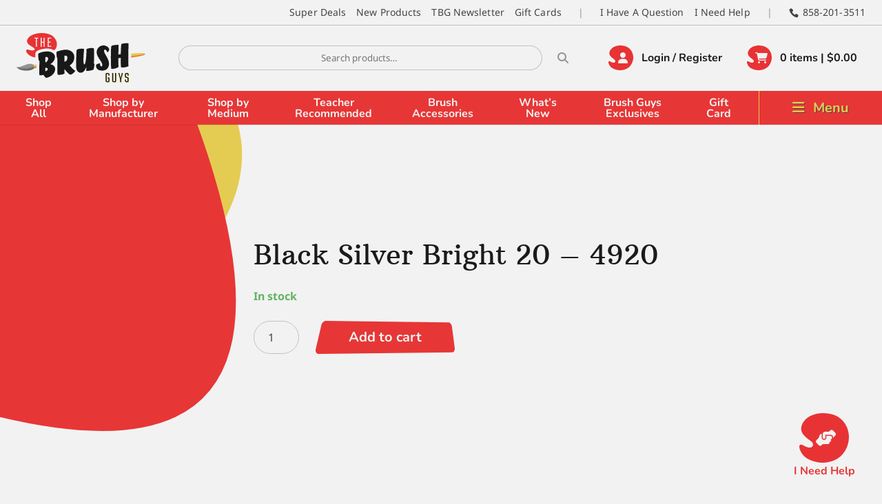

--- FILE ---
content_type: text/html; charset=utf-8
request_url: https://www.google.com/recaptcha/api2/anchor?ar=1&k=6LekbBUdAAAAAOqUaqTcvNcb6WP0OJekj2AenRUf&co=aHR0cHM6Ly93d3cudGhlYnJ1c2hndXlzLmNvbTo0NDM.&hl=en&v=TkacYOdEJbdB_JjX802TMer9&size=invisible&anchor-ms=20000&execute-ms=15000&cb=so5pjw8d6ub1
body_size: 45557
content:
<!DOCTYPE HTML><html dir="ltr" lang="en"><head><meta http-equiv="Content-Type" content="text/html; charset=UTF-8">
<meta http-equiv="X-UA-Compatible" content="IE=edge">
<title>reCAPTCHA</title>
<style type="text/css">
/* cyrillic-ext */
@font-face {
  font-family: 'Roboto';
  font-style: normal;
  font-weight: 400;
  src: url(//fonts.gstatic.com/s/roboto/v18/KFOmCnqEu92Fr1Mu72xKKTU1Kvnz.woff2) format('woff2');
  unicode-range: U+0460-052F, U+1C80-1C8A, U+20B4, U+2DE0-2DFF, U+A640-A69F, U+FE2E-FE2F;
}
/* cyrillic */
@font-face {
  font-family: 'Roboto';
  font-style: normal;
  font-weight: 400;
  src: url(//fonts.gstatic.com/s/roboto/v18/KFOmCnqEu92Fr1Mu5mxKKTU1Kvnz.woff2) format('woff2');
  unicode-range: U+0301, U+0400-045F, U+0490-0491, U+04B0-04B1, U+2116;
}
/* greek-ext */
@font-face {
  font-family: 'Roboto';
  font-style: normal;
  font-weight: 400;
  src: url(//fonts.gstatic.com/s/roboto/v18/KFOmCnqEu92Fr1Mu7mxKKTU1Kvnz.woff2) format('woff2');
  unicode-range: U+1F00-1FFF;
}
/* greek */
@font-face {
  font-family: 'Roboto';
  font-style: normal;
  font-weight: 400;
  src: url(//fonts.gstatic.com/s/roboto/v18/KFOmCnqEu92Fr1Mu4WxKKTU1Kvnz.woff2) format('woff2');
  unicode-range: U+0370-0377, U+037A-037F, U+0384-038A, U+038C, U+038E-03A1, U+03A3-03FF;
}
/* vietnamese */
@font-face {
  font-family: 'Roboto';
  font-style: normal;
  font-weight: 400;
  src: url(//fonts.gstatic.com/s/roboto/v18/KFOmCnqEu92Fr1Mu7WxKKTU1Kvnz.woff2) format('woff2');
  unicode-range: U+0102-0103, U+0110-0111, U+0128-0129, U+0168-0169, U+01A0-01A1, U+01AF-01B0, U+0300-0301, U+0303-0304, U+0308-0309, U+0323, U+0329, U+1EA0-1EF9, U+20AB;
}
/* latin-ext */
@font-face {
  font-family: 'Roboto';
  font-style: normal;
  font-weight: 400;
  src: url(//fonts.gstatic.com/s/roboto/v18/KFOmCnqEu92Fr1Mu7GxKKTU1Kvnz.woff2) format('woff2');
  unicode-range: U+0100-02BA, U+02BD-02C5, U+02C7-02CC, U+02CE-02D7, U+02DD-02FF, U+0304, U+0308, U+0329, U+1D00-1DBF, U+1E00-1E9F, U+1EF2-1EFF, U+2020, U+20A0-20AB, U+20AD-20C0, U+2113, U+2C60-2C7F, U+A720-A7FF;
}
/* latin */
@font-face {
  font-family: 'Roboto';
  font-style: normal;
  font-weight: 400;
  src: url(//fonts.gstatic.com/s/roboto/v18/KFOmCnqEu92Fr1Mu4mxKKTU1Kg.woff2) format('woff2');
  unicode-range: U+0000-00FF, U+0131, U+0152-0153, U+02BB-02BC, U+02C6, U+02DA, U+02DC, U+0304, U+0308, U+0329, U+2000-206F, U+20AC, U+2122, U+2191, U+2193, U+2212, U+2215, U+FEFF, U+FFFD;
}
/* cyrillic-ext */
@font-face {
  font-family: 'Roboto';
  font-style: normal;
  font-weight: 500;
  src: url(//fonts.gstatic.com/s/roboto/v18/KFOlCnqEu92Fr1MmEU9fCRc4AMP6lbBP.woff2) format('woff2');
  unicode-range: U+0460-052F, U+1C80-1C8A, U+20B4, U+2DE0-2DFF, U+A640-A69F, U+FE2E-FE2F;
}
/* cyrillic */
@font-face {
  font-family: 'Roboto';
  font-style: normal;
  font-weight: 500;
  src: url(//fonts.gstatic.com/s/roboto/v18/KFOlCnqEu92Fr1MmEU9fABc4AMP6lbBP.woff2) format('woff2');
  unicode-range: U+0301, U+0400-045F, U+0490-0491, U+04B0-04B1, U+2116;
}
/* greek-ext */
@font-face {
  font-family: 'Roboto';
  font-style: normal;
  font-weight: 500;
  src: url(//fonts.gstatic.com/s/roboto/v18/KFOlCnqEu92Fr1MmEU9fCBc4AMP6lbBP.woff2) format('woff2');
  unicode-range: U+1F00-1FFF;
}
/* greek */
@font-face {
  font-family: 'Roboto';
  font-style: normal;
  font-weight: 500;
  src: url(//fonts.gstatic.com/s/roboto/v18/KFOlCnqEu92Fr1MmEU9fBxc4AMP6lbBP.woff2) format('woff2');
  unicode-range: U+0370-0377, U+037A-037F, U+0384-038A, U+038C, U+038E-03A1, U+03A3-03FF;
}
/* vietnamese */
@font-face {
  font-family: 'Roboto';
  font-style: normal;
  font-weight: 500;
  src: url(//fonts.gstatic.com/s/roboto/v18/KFOlCnqEu92Fr1MmEU9fCxc4AMP6lbBP.woff2) format('woff2');
  unicode-range: U+0102-0103, U+0110-0111, U+0128-0129, U+0168-0169, U+01A0-01A1, U+01AF-01B0, U+0300-0301, U+0303-0304, U+0308-0309, U+0323, U+0329, U+1EA0-1EF9, U+20AB;
}
/* latin-ext */
@font-face {
  font-family: 'Roboto';
  font-style: normal;
  font-weight: 500;
  src: url(//fonts.gstatic.com/s/roboto/v18/KFOlCnqEu92Fr1MmEU9fChc4AMP6lbBP.woff2) format('woff2');
  unicode-range: U+0100-02BA, U+02BD-02C5, U+02C7-02CC, U+02CE-02D7, U+02DD-02FF, U+0304, U+0308, U+0329, U+1D00-1DBF, U+1E00-1E9F, U+1EF2-1EFF, U+2020, U+20A0-20AB, U+20AD-20C0, U+2113, U+2C60-2C7F, U+A720-A7FF;
}
/* latin */
@font-face {
  font-family: 'Roboto';
  font-style: normal;
  font-weight: 500;
  src: url(//fonts.gstatic.com/s/roboto/v18/KFOlCnqEu92Fr1MmEU9fBBc4AMP6lQ.woff2) format('woff2');
  unicode-range: U+0000-00FF, U+0131, U+0152-0153, U+02BB-02BC, U+02C6, U+02DA, U+02DC, U+0304, U+0308, U+0329, U+2000-206F, U+20AC, U+2122, U+2191, U+2193, U+2212, U+2215, U+FEFF, U+FFFD;
}
/* cyrillic-ext */
@font-face {
  font-family: 'Roboto';
  font-style: normal;
  font-weight: 900;
  src: url(//fonts.gstatic.com/s/roboto/v18/KFOlCnqEu92Fr1MmYUtfCRc4AMP6lbBP.woff2) format('woff2');
  unicode-range: U+0460-052F, U+1C80-1C8A, U+20B4, U+2DE0-2DFF, U+A640-A69F, U+FE2E-FE2F;
}
/* cyrillic */
@font-face {
  font-family: 'Roboto';
  font-style: normal;
  font-weight: 900;
  src: url(//fonts.gstatic.com/s/roboto/v18/KFOlCnqEu92Fr1MmYUtfABc4AMP6lbBP.woff2) format('woff2');
  unicode-range: U+0301, U+0400-045F, U+0490-0491, U+04B0-04B1, U+2116;
}
/* greek-ext */
@font-face {
  font-family: 'Roboto';
  font-style: normal;
  font-weight: 900;
  src: url(//fonts.gstatic.com/s/roboto/v18/KFOlCnqEu92Fr1MmYUtfCBc4AMP6lbBP.woff2) format('woff2');
  unicode-range: U+1F00-1FFF;
}
/* greek */
@font-face {
  font-family: 'Roboto';
  font-style: normal;
  font-weight: 900;
  src: url(//fonts.gstatic.com/s/roboto/v18/KFOlCnqEu92Fr1MmYUtfBxc4AMP6lbBP.woff2) format('woff2');
  unicode-range: U+0370-0377, U+037A-037F, U+0384-038A, U+038C, U+038E-03A1, U+03A3-03FF;
}
/* vietnamese */
@font-face {
  font-family: 'Roboto';
  font-style: normal;
  font-weight: 900;
  src: url(//fonts.gstatic.com/s/roboto/v18/KFOlCnqEu92Fr1MmYUtfCxc4AMP6lbBP.woff2) format('woff2');
  unicode-range: U+0102-0103, U+0110-0111, U+0128-0129, U+0168-0169, U+01A0-01A1, U+01AF-01B0, U+0300-0301, U+0303-0304, U+0308-0309, U+0323, U+0329, U+1EA0-1EF9, U+20AB;
}
/* latin-ext */
@font-face {
  font-family: 'Roboto';
  font-style: normal;
  font-weight: 900;
  src: url(//fonts.gstatic.com/s/roboto/v18/KFOlCnqEu92Fr1MmYUtfChc4AMP6lbBP.woff2) format('woff2');
  unicode-range: U+0100-02BA, U+02BD-02C5, U+02C7-02CC, U+02CE-02D7, U+02DD-02FF, U+0304, U+0308, U+0329, U+1D00-1DBF, U+1E00-1E9F, U+1EF2-1EFF, U+2020, U+20A0-20AB, U+20AD-20C0, U+2113, U+2C60-2C7F, U+A720-A7FF;
}
/* latin */
@font-face {
  font-family: 'Roboto';
  font-style: normal;
  font-weight: 900;
  src: url(//fonts.gstatic.com/s/roboto/v18/KFOlCnqEu92Fr1MmYUtfBBc4AMP6lQ.woff2) format('woff2');
  unicode-range: U+0000-00FF, U+0131, U+0152-0153, U+02BB-02BC, U+02C6, U+02DA, U+02DC, U+0304, U+0308, U+0329, U+2000-206F, U+20AC, U+2122, U+2191, U+2193, U+2212, U+2215, U+FEFF, U+FFFD;
}

</style>
<link rel="stylesheet" type="text/css" href="https://www.gstatic.com/recaptcha/releases/TkacYOdEJbdB_JjX802TMer9/styles__ltr.css">
<script nonce="pHwjW29kwC2GAFdH1bk4HA" type="text/javascript">window['__recaptcha_api'] = 'https://www.google.com/recaptcha/api2/';</script>
<script type="text/javascript" src="https://www.gstatic.com/recaptcha/releases/TkacYOdEJbdB_JjX802TMer9/recaptcha__en.js" nonce="pHwjW29kwC2GAFdH1bk4HA">
      
    </script></head>
<body><div id="rc-anchor-alert" class="rc-anchor-alert"></div>
<input type="hidden" id="recaptcha-token" value="[base64]">
<script type="text/javascript" nonce="pHwjW29kwC2GAFdH1bk4HA">
      recaptcha.anchor.Main.init("[\x22ainput\x22,[\x22bgdata\x22,\x22\x22,\[base64]/[base64]/[base64]/[base64]/ODU6NzksKFIuUF89RixSKSksUi51KSksUi5TKS5wdXNoKFtQZyx0LFg/[base64]/[base64]/[base64]/[base64]/bmV3IE5bd10oUFswXSk6Vz09Mj9uZXcgTlt3XShQWzBdLFBbMV0pOlc9PTM/bmV3IE5bd10oUFswXSxQWzFdLFBbMl0pOlc9PTQ/[base64]/[base64]/[base64]/[base64]/[base64]/[base64]\\u003d\\u003d\x22,\[base64]\\u003d\\u003d\x22,\[base64]/DqAbCgsOHw6s1w4Fjw59PYnpCGMKlLiPCuMK5Z8OJN11dZx/DjnVhwofDkVNQBsKVw5BGwpRTw40+wrdad3lyHcO1ecOnw5hwwppXw6rDpcKCEMKNwod/KggAdcKRwr1zORwmZCcpwozDicO3K8KsNcONKizChy/CgcOeDcKGN11xw77DjMOuS8OBwootPcKjI3DCuMO9w7fClWnCnwxFw6/Cs8Oqw68qQlN2PcKdCQnCnDrCikURwq/DncO3w5jDhCzDpyB8JgVHd8KPwqstIcO7w71RwpRTKcKPwprDssOvw5oTw4/CgQpzGAvCpcOfw4JBXcKqw6rDhMKDw4rCsgo/[base64]/fgrDvXPCrMO5w6HDmMKwZcKtwpsPwpXCo8KbwpBoNcO8wpjCvMKJFcKTQQPDnsOoKx/Dl2pLL8KDwqDCscOcR8Kpa8KCwp7CjEHDvxrDjDDCuQ7ClsOZLDo0w6Fyw6HDrsKWO3/DlH/CjSsJw53CqsKeOsKZwoMUw7V9wpLClcOqR8OwBn/CqMKEw57DojvCuWLDvcKGw41gCsOoVV05YMKqO8KPJMKrPUUwAsK4wrwADHbCrMKXXcOqw64vwq8cZWVjw494wpHCjMKVWcKwwrMpw5nDvMKhwqXDvW0mc8KGwpLDlQrDr8OWw588wqtRwprCv8O9w4rCvw50w6BZwpN4w4XCogXDkXBMTFNFO8Kiwo8rHMOFw5zDnF/Dn8Oyw6gWbMODb1/CksKEJQwUYA8QwpV4w4phM2nDrcOEUWHDkcOZDXYowrddVcOww5jCow7CvH/CqwbDlsKewqLCjcOBc8KtTD3Drid6w7N7XMOLw70dw4clM8OoGTfDosKXTMKpw5/[base64]/DiMK/dSVew7rCvnjCr8O5wqTCsXLCrwcgLhXCmQ82L8Osw7zCpzDCs8K6RCXCsThKJVB7XcKgWHvCn8O2wpJkwqg2w7xeIsKEwr3DpcOMw7XDtWTCqEQiBMKYCcOLV1nCrcOVQwQDccK3f2dNOxLDm8OIwpfDgV/DlcKXw4Yaw4Zcwpwgwop/bFLCmMO5FcKRCMO2LsKtTsO3wq19w50DXD0BR3o2w4bDqHjDjHkAwpbCrcOtZClZZlTDn8KlQBZUCcOgHTvDucOeH0BVw6VvwqPCgcKZSnXCu2/CksKyw67CqsKbFS/DnH3Dj2nCsMOpOnfDsCMrCzrClB4/w6fDqMOPXTvDmBANw7XCtMKsw6zCpsKQYFFudiUHL8K5wpFFKMOcEWxXw6wFw6/CrwrDssO/w5smeU5pwo5Zw4ptw5LDpT3CmcOBw44nwpkhw5rDl0RjFkHDsx3Ck09QOA0zccKmwox4ZsOswpTCq8KRB8O+wojCq8O6OwZ9JAXDs8Oxw7EvbzDDr2UZBhoqM8O8KyjCosKCw7o6QhF4QSTDiMKYI8OYN8KcwpjDvsOeDmbDikbDpDcXw7LDlMOWdU/CrwgtQ1zDsQMDw5B1P8OJCh3DsTfDgcK8f0wMOXHCvy0Iw5o/e0Yvwo55wqg5bVHDsMO6wrXDiEsjbsKsNsKGSMKrc2AUU8KPL8KMwpgAw5jCq3lkDBXDtBYTBMKuHVFRITImPy8rNhTCn2vDpWzDmCInwr4Gw4xRX8KMIA40DMKfw5fCkcO1w7/CiWdSw5IrH8KoX8OtE0rColsCwq56BzHDrRbCpsOcw4TCqmx0dwTDlR15XsO+w60FOSFOb092S21XOFfChVTCh8O1KijDjw/[base64]/Cv8O6CMKswrjDhcK8YzNAworDtsOAw7cBajhOAcKqwq50dMO8w7Vuw7vCkcKpACQGwpTCvw8sw43DtXwSwq0nwplXbUjCpsOhw6PDtsKAXx7DuWjCncK4ZsOpwro7BmnDj3DCvkNFD8Kmw6JOFsOWLDbCvgHDuCdpwql/[base64]/CusOSNxMAw6HCksOew7TChsOZwqIewpw6w4QLw5hxw70AwqXDkcOWw4pkwqM8XmfChMO1wrcAwpUaw55OHMKzHsK7wrbCvMO3w4EAKlnDlMO4w77CjVnDncOaw6jChsONw4QpT8OtFsO3ccOVAcKlwoouM8OaWxoDw7/Dph1uw6Ufw7vDhBrDh8OLRMO0PBLDgsK6w7DDiSJzwrA4FB8Tw4waRcKxMsOZwoMyBwJiwqV9JQzCgVJgS8OdAE07TsKywpHCnwB6P8K4C8KiEcK4BifCtF7CgsOAwqrCv8KYwpfDnsOET8KfwoADEsKjwq0rwpfDlHgMwpplwq/[base64]/CpMKdwod1w47DnsKFV15fwqgZS8OTbcKqcDXDqig0wqhSw6nDhcOkOMOBdAocw6zCqGhvw7vDlsO5wpzCu34daw7Cs8Kxw6plElBmOcOLNgVxw6BTwqY7UXHDtcOmD8ObwoRyw6d0wrMmw4towo0rw4/[base64]/CkhnCpn8twoPDmH0YB8KfwrNlwpg9EMK4w6PCiMORfsK9wrDDoCLClz/ChS/DlsKiLWUdwqRXbS0bwrLDklwRBCPCpsKfOcKlEGPDmMO6ZcOdXMOhTXHCrT/Cv8KgOhEHPcOjNsKdw6rDuU/DrkMlwpjDssOIY8OHw5vCq1nDt8Otw7TDnsOELsOqwrLDsBpLwrVcBsKFw7LDrFpCY1/DhiQdw5/[base64]/e8Knw6FLwotALxh7wrXCqDnDslwxw6dFVzbCgcKyWiwewqg/VcOREMOWwoDDssOPWEN+wqtFwqMgVMOmw482esKgw4VSNMKEwpJAf8O1woI+HsK/McOBCMKFMsOMUcOOGyjCnMKQwrtLwrPDlDPCim/[base64]/[base64]/Dv3p7OsOCw7xMw4/DoFFNwqhGdcOteMK3woDCo8K0wpLClnMqw7xPwonCjsKkwrTDkm7Dh8OgSMKqwqbChHZNPmgvEQ/[base64]/w67Ci14uw4V5wqXDiUsRw54vVAEncMO7wrV8w4E2w51sCEV/w4c3wpZgFmQ+A8OLw7DDvEJzw5xcdTsPYF/Cs8Kqw6F2fsOaNcObIcOYKcKSwo/Cj3ADw4fCgMKzFsOMw6scTsOxDCpsExBOwrxFw6FDKsOodH3CsR9WIsK6w6rCjcKuw5MgGFjDqMOwVldGJ8K9wprDqsKnw5/[base64]/[base64]/CpMOqYcK6wqAFacKbwp1MwrB+woNHbcKqwo7CmsO/wrg+ZsKEeMOqfBrDhcKBwqzDn8KYwrTCj3JbJMKAwr3Ct1EWw4/[base64]/DisObwo1xJsKKX2zDoHnCjjzCqcOAwoXCi1/ChsKDTQNuQi/CgiHDr8ONWMKzGkzDpsKbHVd2RcO2eAXCiMK/O8KGw4kFPT9AwqTCt8OywqbDni9twrfDtMOFaMKPIcOPAwrDtHE0VB7Dj3vCtx7DlCs0w65qOcKQw5hZD8KTUMK3AcObwrVtPznDucK9wpN0IsKOw5sdwr7CvQxRw6jDjTECWVNeAiDCrcOjw4lQwqbDqcOjw5F/w5rDpxQCw4BKasKbb8OsScKmwozCnsKoNBvCo2s8wrARwog9wrYQwp5dH8KQw7XCvmccHMOzWmrDkcKpd3bCs29OQWLDiCPDlWrDuMK9wrhCwqkPbD/DtCINwqfCrcKZw61JRcKxJzLDqTzDjcORw50QNsOhw7hvfsOEw7HCvMOqw4XDkcK1wo9ww60rHcOzwpcTwprCpBwcGcOVw4XCvRtSwpnCr8OgHgZkw6Egwr/CoMOxwrAQOcK0wpkcwqbCssOhC8KHPMKvw5EQGULCpcO1w4h9CQ/Dp0HCrCEMw67DtlUUwqHDhMOxDcKrJRE/w53DisKDIUfDocKDPUfDjkrCqhzDqSUOcsOrBsK5YsO4w41Bw78/w6HDisKRw7/[base64]/Cn8KbZknDssOnw5xSYE3DrCjCnnrDqw/[base64]/wqLCrCjDlMKhwoXDuMK2DQ/Dnz/CpcKqYcOoJVQRLkIKwo/[base64]/[base64]/CsCLDgsKcw5RqwrRSwq/Dti5LHsO8Ywplw7TDvFXCp8Ofw5BOwqTCjMO9Ol19d8OAwp/[base64]/[base64]/Dq8OdNXLCpwHCvMK/w45EwrTDscK3VsKEw7cJExRKwpLDksKFchdvIsOWWcOUOWTCu8OxwrNBMsOTNj5Rw7TCjcOWX8OgwoHCu2nCu1UxXxAgcn7DrsKcwqHCnmoyR8OdNMO+w6DCscORAMOQw5x9P8KLwpUqwoJHwpHCmcK/TsKVwpLDmMKJKsOuw73DosO8w77DmkzDvylLw79gdMKHwr3CsMOTZ8Kyw6XCu8OkOzI5w6bCtsO9E8KycsKkwooXb8OJIcKXw69sWMK0fz5wwrbCisO5ChE2L8O3wpDDtjhdUhTCqsONG8OqYFEMC2DDq8O0WjVjPXA5UsOgA3/CnsK/cMOENMKAwqfCgsKaKCTCpGoxwqzCisOgwp7CtcO2fRfDj2LDmcOowow/VVjCgsOKw57DnsKABsOdw4gSE3DCp15cDBvDp8OvER3DggHDuSxhwpEjdwLCsFgLw5vDpzEvwozCuMOWw5rCljrDscKVw5VmwoDDjcO2w5AhwpFUw5TCh0vDhMOLABYNbsKtTxU5I8KJwofCsMOYw7vCvsKyw7vCm8K/fWjDlMOFwqnDn8KtDxYnwoVwDCIAHsKaDcKdQcKjwrB+w4NJIw4mw4PDj39XwqwdwrbCgCpEw4jCr8OJw77DuztLdn8gTDDDiMOHSAxAwp14WcKUw7ZpesKUN8Oew5bDkhnDlcO3w7vCtS5/wqjDtyfCq8OmRsKCw6HDlyYjw6U+FMOWw5YRBRHCp0UYTMOIwpTDlcOcw7nCgDlZwoUVHi3DgS/CunnDmMOMel8yw6TDocOpw6/DvcKTwpbCjMOuMSLCicKlw6TDmV4jwoDCjUHDscOtRsKZwrvChMKteCjDuUzCpsK6FsKlwqzCunx/w7/CvsKnwrl0B8OWImzCtcKCQ3ZZw6TDhTtoR8OAwp97bMKWw6dSwpoHw5dBwrg/[base64]/CgBMtw6rCrsODeh/DoBPCkcKhw6DDvDnDuGAMV8KeNgPDgVTCtMONw4cmOcKeSz0dWsKow73DhHHDocKULcKHw5rDkcKyw5h7ci/Ds0rCoD5Cw6sAwrvCk8K5w43DosOtwovColhgH8K3eFIPP2/Dj0ELw4HDk27CqHDCpcO/[base64]/Cp8OOCDAdwqB5w7kTc8KMAWJmwpVPwovCusONZwVZK8Ovwp7CqcObwrfCvRE/JsKeC8KAfVs+UG3CgVcEwq7DhsOwwqLCisKHw4LDhMKswpo1wpPCsAcPwqQuOT9LW8KDw7rDni7CqCvCrmtPw6XCj8O5I23CjB04WnnCt1HCuWAcwqV0w5nDj8Klw6nDqU/DuMK5w6/CqMOaw55TEcOeWcOnNhNtLmAmSMKhw4Zuw4MhwqYqw6kZw5dLw4odw73CicOULQVowrkxaCDDq8OEKcKyw5jDqsKfB8O4BXrDgT7Ck8KyWS/CtsKBwpTCgcOFWsOZdcOXPcKuTwDDqMKaYkwGwqVHbsOCw7I6w5nDlMKTCktTwowrHcKtZMOiTAjCkD/Cv8KcLcKADcOoC8KxEUxmw4cAwr0Nw5ptYsOzw7/Cj1PDu8O4woDDjMK8w5bDiMKEw5HChsKjwqzDngoyVipXLsO9wpAOOG7CpR/[base64]/DhsKEw6/DucKjwpXChCbCnVDClEtiInzDpzXCvCDCh8OhM8KEJFMZB1rCtsO2A1HDhsOhwq7DksOaDxZtwr7DrSjDh8K5w5ZJw4ArLsK/BsKnKsKebi7DhkfCgMKpMURewrQrwo9ww4bDr10qPUIbGMOdw5dvXC/Cq8K+UsKWCcKxw6NQw7XCqCPCnl7ClCTDhsKSJMKGCX92PjRYVcKgDsOiMcOhNy4xw47Cpn3DhcOJXsKjwrvCkMOBwpRgYMKMwoLCvybChcOLwoXCnwVTwrtWw7PCh8K/w7LDiT7DlR57wpfCv8KFwoEKwpfDtG4JwpDCmi9BPMOlGsORw6VWw7dQw6DCusO3Hidewq9iw7vCuD3DlXfDrRLDuDkmwpp0YMKZAkPDvClBS3AUGsK6w4fCkk1zw4nCvcK4w5nDsGEECEcLwr/Dpx3DhQY5CCNpeMK1wr4ZXMOKw6zDuwUoPMKTwr7DtsKPMMOaA8O2w5tcS8OuXkssUcO8w5vChMK2wqFpw7EPRFbClX7DpMKow4bDtcOjCz13YlwtOGfDoxjCph/[base64]/CusKuWmlcwpTChgLCgl7CrzVbLcKKG8OCJ0fDscKBwqzDo8KBWg3CmzczNMOUUcOtwqZnwrbCs8O4NsKxw4DCli/Cmi/[base64]/[base64]/DllR/EsOtEsKbKMOXw6XCosKKAiTCosKpRMKASMOqwrcvw74uwpfCmMK/wqxIwr7DpMONwq5pwpfCsFDDoyhdwp1rwooEw6zCiCAHdsKJw5PCqcOueGYdHMKsw7V5w4bDnXsnw6XDm8OkwqLDnsKfw5/CosOlEsKqwrwYwqkjwrlVw6zCri1Iw5LCjVnDkhXDuEgLUcOWw45bw7AGUsOJwpTDs8OGSD/CkXw1X1PDr8OoKMKFw4XDpBzChyIxRcK/wqhTw6xZHhIVw6rDgsKoUcOWfcKhwqJIw6rDl23DusO9PwjDmV/Dt8O6w6YyYTLDpRBnwrwQwrYpEgbCscOjw757BE7CssKZSQDDmko7woTCoBnDtBPDijB7w73Dmw/DsUVyDnpZw7zCuQnCo8K5fSVpbsO3I1nCgsOiw6nDrgDCi8KrZWJfw6pQwqhVVgrClSzDkcODw6Elw6nCqR/DtS5CwpfDkC9CDUUewoYgwprDt8Oww58pw4AeZsOTb3lCIxRWY3nCr8Kcw4wcwpYdw5rChMOpcsKuQcKWJkvCumzCrMOHXgQZMV5Pw6Z6B33DmMKiDcKqworDgVrDjsKgwoHDscOQwrfDrS7CmcKxfV7DnsKlwo7DmMK6w5LDgcOQOS/CrnDDkMOsw6nCi8OOTcK4w5jDrFg+FBtcdsOtaFNQOMOaO8ObLGt7wprCrcOWSsKpekY0wqLCgRA9w5w9LMKKwqjCnXUxw5MsJMK/w5vChMKfw7fClMKZUcKfCBYXPwPDocOdw5w4wql0Zlslw4TDgF7DkMKjw5rCk8Okwr/CtMOlwpcSUcKgWBzCrFHDv8OAw4JCN8KlBWLCpinCgMO/w4DDlcKldyLClsKFTibDvXYnWcOmwpXDj8K3w402GUF3em3CscOfw5UoXMKgH2nDmMO4XUbCnsKqw7d+cMOaFsKObMOdK8OKwpFqwoPCsj9Ywq5JwrHCghBiwqPDrW8zwq7CtFlDCMOJw6hpw7/DkAnCl0ITwrHCocOKw5jCoMKow7xyGnV0fELCvxVSdMKoRnzDoMK/XC1QQ8O+wr5bIX8ka8OQw6TDrRTDnsOUSMO7WMOVPcKgw7ZuZi0oYwwNWDhxwqnDjU0BHANpwr9mw7gwwp3DjiVQE2cVAj/[base64]/[base64]/ChMOfEMOuwpjCkwzDtn8CS8K4wr3DmsOCRMK4wroNw5AzCnvCm8KbPxJAAR7CjHnDnsKiw7zCvMOJwrnCmcOvbMKDwovDuBnDgA7DpTISwrfDqcKOQcK6U8KhHE0IwpA0wq8HZQ/DgVNYw6XChCXCt0NtwpTDoUTDvlR0w5vDpXcqw6oLw63Dsk3DryM5w6PDhW8yE1hLU2TDlAcFHMOIUnvCn8O+XcOdwp14GMKwwrrCl8O4w4jCtxbCnFAGJDA6Lnk/w4rDihdgVCLClXdywq7Cv8Omw6xaTsO4wr3DtxtzPsKQQ27CimLDhh03wqnCssKYHyxYw7/DqTvCm8OpHcKKw4kywqQ5w4kld8OcGcKEw7bDo8KNMgRBw43DjsKnw4IVMcOCw4bClSXCpMOJw78Yw5DDhsOJw7LCvMKFw4nDksKbw6dZw47Dk8OQc0AeX8K2wqXDoMO8w5AtFmUuwrtUaW/CmwbDisO4w5fClcKtecK5bgDDgnkPwqk6w4xwwobClBzDhsOyYnTDhR7DpsKywpPDuxrDpGnCg8OawoVkHCDCumMywp1Zw7FUwoZEMsKNKg14w5TCrsKqw5vCnQzCjV/CvknDj07Cih1zd8O2HlVqBcKMwrzDrSA9w4vCiivDqsONBsK0MlfDtcK4w7rCpQPDtAAsw7DDhQARYWJhwoVqNMOdGcKdw6jCsGzCqTfCt8KfdMOhFyALF0FVw6HDhcOGw6fCgUUdXAbDpjAeIMO/ZREodznDiWLDh30pwrQ+w5cpesKZw6Vbw7Utw65CbsO7DnQZGR/DolHCoikRSiAlVT3DpcKyw7QEw47Dh8OXw45zwqvCv8K/GSlDwo/[base64]/DgsOmwqPDh8K2w5gswq91Hn3DhMKVwq/DlEjCn8O3VsKnwrjCgMKXCsOPSsOxbS3Ds8KbFXfDlcKBLsOAdEfChsOic8OOw6gIRMKpw7nDtGouwpJneW45w4PDnV3Dl8KawpHDqMKDTBl5wr7Ci8O1wq3CuSbDpgVew6xobsOga8Oiwr/CkcKZw6bDllrCvMOoR8KUPcKuwo7ChGZYQWdoR8KqT8KECcK3wq/Dn8Oxw4MjwrtlwrfClAwiwobCj0TClVbCnl3DpkUkw7/CnMKpMcKAw5p0aQEFwpzCicOmcFTCk3JNwpIgw6lZHMK7f1AESMKxKEPDkBlnwpo7wonDgMOZe8KBNMOYwqt5w6nChMKrYsK0fMKtTcK7FlU7wrrCj8KjMSPCkVnDpsKLd2YZUBZKAEXCoMOMPMOJw7trEsK1w65AGFrCmh/CsWzCp1nCrMO2CR/[base64]/clvCt8OVOcOvw6TCrkHCicKlbEw+Q8O3HCJMQ8KbbynDuFweaMKfwo7ChsKxakbDiWrDvsOEw5/CjcKCV8KXw6XCmCzCvcKjw5tGwpF0ExPDizIlwqVnwrd2PVxSwpbClcKNNcOBTmzDtmQBwqLDncOrw7LDonNGw4rDscKtYsKINj4GZD/[base64]/CjxnChcK/RFpswpB+wppxw5jDhMO1JFkww5DCv8K+wpTDpsK+wp/DtMOnXXDCk2IQJcKxwrvDjVsHwpJAd03Chix0w7TCt8KteC/CicKIS8O5wofDnTkXA8OGwpDCgRAUL8OIw6Qow5ZSw4XDmQzDpRMmEMOTw4MHw698w4I8Y8O3WxTDsMKNw7YpGsK1VMKEB3/DlcKrckMCw7liw7fCuMKYBRzDjMKTHsOtesK0PsOvXMOia8OkwovCjjhZw498f8O+LMKUw4lkw75dVMO8QsKjW8OxD8KDw6EsMEjCrUfDn8Omwr/CrsOJcsK7wqrDu8KcwqNiIcKXdMK/w5shwrRUw49bwqlOwrTDosOrw73DjERlXsKMJcKgwp5wwqfCjsKFw78UdyJZw4XDhkhsJBnCpEspEcOCw4sJwozCoTZKwqHDigfDvMO+wrLDmcOjw73Cv8K/woplTsKPeiHCpMOiE8Ktd8KkwpYcw6jDsC49w6zDqVV1woXDpEN6WCTDk1DClcKjwonDh8OTw5FuPC5gw6/CjcKbTsKFw5wVwrHCnsKww7LDkcKua8OLw7zCsBp/w7EDAwUzw6FxUMOQehBrw5ENw7zCmFU3w5XCh8KqJXIFZx7CizDCm8OVwozCosKbwrlOG21Nwo3Dp3/[base64]/w7ENw6FcbybDr8KgPMKOQlt6wp0REBDClcKhwobCvcOjH3PDggzCmMOOUsK/DcKXwpPCjsKzC252wp/[base64]/DtkF1wqDDicKuw6/CnMOdP0zCqgTCtw/Dl0ZLP8O/BUogworCtMO4DsO9OUwRVcKFw4UIw7jDqcOoWsKXV2rDrBDCicKUEsOqIcK/w5pUw5jCpS8sYsK1w60xwqFOwpdTw7puw61Vwp/Dk8KpRVzCk0w6aRrCjnfCsgA1fQorwpULw4rDisOBwpUKWsOvLkV+Y8OADsKICcK7wpR4w4xMe8O2KHhCw4LCv8OGwobDoRZQRGPCiDlcJMKGbjPCqFnDr1DCgMKzd8Okw6nChcKRc8OscGPCosONw6NZw5gXZMOgw5/DpyfChMKsYBZLwq8RwqjCmj3DsyTCmRQBwrpTJhvCv8OFwpDDucKRQ8OQwprCtgLDvCx2JybCqwg2QRl8wpPCucO2LcO+w5RYw63CvlzCqcOfL33CtcOLwqvCsUgxw44ZwqPCunTDuMOOwq9bwrkCCBzDqBDCjsKVw4Enw4fClcKtw7vCi8KJKgY7w5zDqBFhA0/Cr8KjM8KiPcKtw6Z3RsKlPcKiwoIOH3xUMjhGwq7Dgn7CtXotEMOBeTLDu8KYKxPCjMO8AcKzw4ZTBxzCnzojLT7CmG5swoB7wpjDojZRw6EyH8KcC3ozGcOMw6oPwotSWjEUCMO3w7IqRsKrZMKAdcOtbQLCu8Ohw59Hw7PDkcOvw6TDqcOBU37DmcKxMcODCMKDH1/CgyDCtsOMwoPCvcOTw69UwqPDpMOxw4zCkMOYUlpGF8K7woFpw5fCp1l7XknDklcvZMOFw5/[base64]/CljHDmcKHJsK6FC54NUjDpFkxwqfCvsKXwqDCvsOiwr/[base64]/DvkzCncKjYcOkQMOHYsO/wrUbw7LDiRJ3w7AiXsO5w5/Di8OXaQYlw5bCi8OldcKzKUE9wpJddMOawp8oAcK1K8OuwpU5w5/CgEMyMsKzYsKEN3zDisOcBsKIw6HCri4SCnZIIF8vRCcrw7vCkQ0jaMOUwo/DqsKVw73DoMOIOMO6wpHDq8Kxw5jDo1A9K8OXd1vDrsOBw5VXw4DDvcOvP8OafBvDnirCtWp1w7vCqMKTw6UVMm4qYMOFHXrCjMOWwprDk2tvXMOoQCXDnWsaw4DCm8KfShHDpnFTw4bCuS3CoQBnC17CjiwNGDgNN8OUw5rDkC3DnsOOW2Ekwqdnwp3CsWYhBsKfHi/[base64]/DtTTDhUPClMOtFU9GBmldW0FBwqEHw4ZVw7rCg8K5wqVBw6TDunrCknfDlz4pPcKYEgJfJMKACsK7woLDucKaQ3hSw6PDhcKWwpxfw7LDncKpUmrDkMKubBvDrD0gw6MlbMKocXZcw6kFwq4EwqrDkT7ChRJow6XDocKrw6BDYcOdwo/[base64]/Yz1uCsKVwrXDpcKeE8O+w53DrMKlH0jDpnp6w69VXw1nwp1BwqHDksKjLsOldxkPNsK7wr4WOEETVT/CksOawpBNw6vDlgLCnBIyYyR2w5l3w7PDicO2woVuwrvCoSrDs8OiOMOFwqnDpcOIQkjDnF/DrsK3wqsncR5Ew4khwqN3w5TCkGfDuQ8CD8OlXSZ9wrrChyjCvsOpJMKpFMOUAcK8w5bCrMKXw75+NAZ/w5LDjMK0w6nDkMKAw6UtYMKbesOfw6pbwoTDn37Cn8Krw4HCh1bDg1N/EA7Dt8KJwowgw4jDghnDksOUd8KQOcKTw47DlMOJw5hTwo3CujHClsK1w4fCj3LChMOtKMO/ScOvYg/CssKhUMK2Hk5twrVcw5nDvEjDn8O6w6NIwpoqX2pSw4/DgcOsw73DvsOpwoDDnMKrw48iwoppDMKUdsOnw5jCnsKbw7nDscKkwokPw77DoG16YmsneMONw7gRw6TCr2rDnibDncOaw5TDi1DCu8OLwrVXw5jDuEnDjCEZw5B2B8KDX8KreW/DiMKuwr0eC8KTUzEWUsKGwrJOw7rCj2LDgcOJw58GMHENw4M+S2RvwqZ/IcOPeUXCnMKrcTLDg8KfK8KNYyjCkCfDtsOjw5bCisOJCw5IwpN9w5FRfkN2I8KdFsKSwrDDhsOYDVjCj8KRwoxdw5gVw7lawprDqsOfRcOMw6LDo0nDhXXCvcKtPcKGGxwTw7LDl8OgwovClzdfw6bDtsK/w5lqDcKrRsOmEcOYUAtUTsOEw5zCv2wiYsOHD3Q6RQHCjHDDrsKqFnNOw6TDiGBcwpJNJDHDn3hxwovDgTjCrBIYXkRow67ClBxYZsO/w6EBw4/DvQs9w4/[base64]/Ch8OGUx3CnRvCnsKvw61gMcOCYMKYE8KDXj/DnsOyFMOrFsOsGsKhwq/CkcO5eAZxw5zDjMKeCFfDt8ONGsKnO8Kvwrh+w5hQf8KUw4bDoMOuY8OVRyPChBrCo8OtwrUowpJdw4grw7jCtlvDgkrCgj/CozPDo8OWScO5wrbCqcOkwoHDmcOAw7zDuU0jN8OEYmzCtCIVw5bClUUOwqZRIXLCpw7Cm3TCv8OFQsODEMO3RcO6dANWAXcXwpl9D8K9wrvCmWMjw7cewpfDusKZZcKewoVmw7/DggvCuT0GEjbDj1PCsxI/w7B8w7dXS1XCscO/w5jClsKHw4kKwqvDmsOQw6Z1wrwDVsKjH8O9DsO/[base64]/DlkpKw70VesOfworCvEhdwq1CQ8KnUy7DuMO3wp1gworChHNbw6bDp1Uhw63CsgxUwrpgw75GKzDChMOIAsKyw6wqwovDqMKHw7rChjbDocKbR8Ocw53DtMK8BcOhwobCojTDtsKXPwTDpFQxJ8ONwpjCn8O8KwpmwrlLwrkTRUkfWsKSwqjDosKPw6/Cl3/CjMKGw6RGB2vCkcKdbsOfwobCrDtMwqbDlsObwpR3MsOpwoBNYcKAO3vDvcOpJxjDo1/ClDHDuAbDssObwpAqw67DjHBYTSVCw5PCn0fCi0AmC0MxUcOpdMKKMnLDucOxYXINfmLDmWPDh8Kuw78NwpvCjsKgwrkDwqY/w7zCol/[base64]/[base64]/wqc2McKdIT0mwp/Cg3MJITnCqcO1NMOewr16w5zDg8ODZMObw6jDk8KacQ7DhcKHOsOqw77DuF9MwpVow4vDrcKxO3giwq3DmBYiw7PDlkjCi0ImS3XCpcKVw53CsCxIw6DDmMKKdGZEw6jDshEqwrLCjE4Hw6fCgMKjasKaw7pfw5cuAcOZFT/DicKPYMOadSrDhl1GVUhrfn7DuUlGPVDDt8OPI0k5w5IFw6cjOX0KDMOTwpDCrnTCpcOfPkPCqsKSMygzwrMSwq5JQcKSMMOMwq9Fw5jCv8K4woFcwoRowoJoOT7Dsi/Cs8KZeRJEw7bCiW/CmcKjwpxMN8OTw7vDqmRvfcOHOV/CkMKCW8O6w5l5wqRNw4Qvw7AAZMKGWCIUwqpZw67Ct8OAanwzw4HCtjEzKsKEw7bCrMO2w6EQbk3CisKbfsOkAR/Doi/DrWvCnMKwNBjDpS7CrXXDusKswpbCv2cKAFYcagonJcK+asKaw6zCsyHDsE4Jw6DCvX9DFnTDtCjDtcOnwpHCtGkufMOOwpYtw6Rxw6bDisKfw6hKZ8K3fnYQwqc9w6XCiMKeJB1oAXkWw4liwos9wqrCvTDCo8OBwocBIsK+wrnDmEfCnhDCqcKBSFLCqCxHNm/DmsKmc3R8RR/CosO/Sg84QcOTw7YUA8OEw7vCpi7DuXMlw5NYNUV+w6QdW1XDjnjCtCTCvsOKw6zChAg3PnrCpH8uwpfDhcKcY2tPG0/Doigoc8OywrrDn1/CjC/Cv8O7wpbDmxvCjV/[base64]/w7XCv0rDpyHDjcKXw75cwrFfC1BzwqLDrMKhw7bCqBJyw4TDrcKWwqVmf1t7w6rDoQDCuBVpw77CiC/Djzdvw7bDqCvCtkwAw6/CsDfDl8OSL8OoWcKkwprDpxnCuMKMF8OUVXZywrTDrnfCssKvwqnChMKiY8OQw5PCv3tGS8OHw7bDtMOFccO7w6HClcOpNMKiwpAnw5FXbQ4ZccONNsKCwpl5wqs/wpxGZTBSYkTDvwTDncKBw5o0w6UnwoXDpFdzCVnCrAEKEcOGCVlAQMOsN8Kawr7CgMOqw7jDvm4qTcOjwoDDhMOFXCTCqBUdwobDscO2GMKLIVQyw4/DuDpgdysCw60kwpgFKcOuDMKFRQfDksKYdW3DisOVI1HDmsOMHyp+MAwhfcKhwosKKld+wrx/DwjCgFY2DH1HVl0SezrCtMOpwqfChMOzSsOULFbClTnDu8K0WcK+w6XDpQYCKCIew43DncKcDmvDmMOrwrtIUcOCw7IewpXCjA/CrcO7IC5KLCQHEsKVT34mwo7CvifCsSvCsmzCgcKaw73Dqk4Ka0UXwo/[base64]/CjMKvYMKtw7LCnXtuwp1kZF1zVWbCi8OPw45EwprCksOEJXt3dcKdRyrCi3LDk8OTeFpcKDDCh8KQCkFXUjdWw7YWw7fDjBnDncOWAMONOErDqMKZMijDjMKjCho1w47Chl/DgMOaw6/Dg8K1w5MEw7XDkcOyXAHDggnDk2ICw59uwp/Cn2lJw47ChwnCmxFdw4TDrycfOsOQw5HCij/DlzxEwoh7w5fCq8OLw6hpNmByD8OqGsO8NsO6woV0w5vDj8KJw7sSIzs9LMOMAlciKXUpwpDDijDDqjdUTSg2w5TCoiNZw7jDjFZ9w6LDtgvDnMKhB8K8PX4XworCjMKEwqLDpMO4w7rCpMOGw4vDncORwrDCkRXDkTYlwpNnw4/DvxrDqsKiEgowXyd2w4pQBSs+wpULfcOtIDINTgHCgMKew6bDiMKawqAsw45FwppdXHTDiXXCtMKsDzp5w5UORsOCacOawokyYMK9w5UDw79nDEsUwrITw5krUMOgA1vDrD3DnStpw4jDqcK5w4DCscK3w4/CjxzCn2XChMOeZMKOw5bDhsKfHsK8w6fCvyNTwpA6KsKlw4AIwotNwovCh8K8LcKswplqwolbZyrDrMOswqXDshgcwrLChsK6GsKNwo0Vwr/DtkrCrcKCw7jCqsKkFT/[base64]/w5UjKcOkFWHDp8K6w4JAw63Cv8OkMsOqwo/CtWNFwrrCqcOPw5ZpOTBoworDuMKndy1LeUfDjsOnwoHDixlfMsOrwrLDosK6wrnCocKYFyTDhHvDl8OnCcKvwrtAKRY9Y0LDtnRewrHDiVdTSsOuwrTCpcOdSCk9wqg6wqnDlw/DilAvwrw5QcOYLj9jw6zDmUbCnz8TekDCuy1pA8K0FMKEwr7DsRJPwrxKSMK4w7XDjcKHWMK/w5LDmMO6w4Jvw58LccKGwpnCqcKqSA9IdcOfUcKbNcO9wrgrayhww4oZw4s2LT84DzrCqGpNUsKNclRaXxgnw7hlCcKvwpHCkcOaIjkew7NIecKlCsKCwqJ9Z1/[base64]/wpDCpsKyB8KgXC4SXyHCgcKXYcO9d8OdXXYfR2PDq8K5asOKw5rDiQ/CikVGZGjDkmEVa15tw5bDrRTClj3Dj0bDmcO6wrfDlMK3RcO6E8Khw5RmZyxlfMKDwo/[base64]/[base64]/DlmgucXEbwpDDjsK1c28jwr/CvsOXaGccP8KeMBF0w7oPwrVPOsOEw6Vdwr3CnAHDhcKJOMOISHIkGl8BPcOow6wxVcO8wrQswpEuNVVow4DDjkVBw4nDi0rCo8KPQcKAwpxpPMK7O8O/[base64]/wrpkN8Kzw4oTw6bDncKzYsOuw79Gw6gJdFMxAjsBw57Dt8KKQ8O/[base64]/DvsKUw7bDlsKwd319A8ONw6Fqd3V6wpjDigYfcMOJw6zCv8K3O0zDljREGEXDgQvDnsK2w5PCggDCk8OZw6/CrW/CiCTDkUIvccOXFWc4BE3DlxFrVHAkwpfCv8OjKF11cCXCjsOCwo8lL3IeVQvCgsKGw5zDhcKow4bCplnDlMKSw6LDkQpow5rDvsOlwprDtsKJUXvCmcKjwoB0wr0QwprDmMKlw5B0w650PQleNsOZGirCsQXCiMOZcMK8NcK1w5/[base64]/DqsOoFiMmw7bDkCfDlFIAwohnwqLDv29aGyDCvDjClgo3d1nDnQI\\u003d\x22],null,[\x22conf\x22,null,\x226LekbBUdAAAAAOqUaqTcvNcb6WP0OJekj2AenRUf\x22,0,null,null,null,0,[21,125,63,73,95,87,41,43,42,83,102,105,109,121],[7668936,494],0,null,null,null,null,0,null,0,null,700,1,null,0,\[base64]/tzcYADoGZWF6dTZkEg4Iiv2INxgAOgVNZklJNBoZCAMSFR0U8JfjNw7/vqUGGcSdCRmc4owCGQ\\u003d\\u003d\x22,0,0,null,null,1,null,0,1],\x22https://www.thebrushguys.com:443\x22,null,[3,1,1],null,null,null,1,3600,[\x22https://www.google.com/intl/en/policies/privacy/\x22,\x22https://www.google.com/intl/en/policies/terms/\x22],\x22Zwli5/26CnJqJt4audw/2facGT8sQU8PxhT3rQB7ZvY\\u003d\x22,1,0,null,1,1764912805250,0,0,[102,42,145,104],null,[99,19],\x22RC-GlYXeSZPSBIxQg\x22,null,null,null,null,null,\x220dAFcWeA5afAIunLhkbm40MUaDKNisVNbcpf5Xh-RXLlEIQtGraA-V39DlW6IHJJ67Ijm_AMLORzHGzTAEhAQld-rfc5sB3C0q_w\x22,1764995605132]");
    </script></body></html>

--- FILE ---
content_type: text/css
request_url: https://www.thebrushguys.com/wp-content/themes/thebrushguys/style.css?ver=4.27.4
body_size: -129
content:
/*
Theme Name: The Brush Guys
Description: Child Theme
Author: Runningfish
Author URI: https://www.runningfish.net
Template: Divi
Version: 2.0.0
*/

--- FILE ---
content_type: text/css
request_url: https://www.thebrushguys.com/wp-content/et-cache/2660/et-core-unified-cpt-tb-10517-2660.min.css?ver=1756356121
body_size: 345
content:
.et_pb_section_0_tb_body.et_pb_section{padding-top:0px;padding-right:6rem;padding-bottom:115px;padding-left:6rem;background-color:rgba(0,0,0,0)!important}.et_pb_row_0_tb_body.et_pb_row{padding-top:0px!important;padding-bottom:0px!important;padding-top:0px;padding-bottom:0px}.et_pb_row_0_tb_body,body #page-container .et-db #et-boc .et-l .et_pb_row_0_tb_body.et_pb_row,body.et_pb_pagebuilder_layout.single #page-container #et-boc .et-l .et_pb_row_0_tb_body.et_pb_row,body.et_pb_pagebuilder_layout.single.et_full_width_page #page-container .et_pb_row_0_tb_body.et_pb_row,.et_pb_row_1_tb_body,body #page-container .et-db #et-boc .et-l .et_pb_row_1_tb_body.et_pb_row,body.et_pb_pagebuilder_layout.single #page-container #et-boc .et-l .et_pb_row_1_tb_body.et_pb_row,body.et_pb_pagebuilder_layout.single.et_full_width_page #page-container .et_pb_row_1_tb_body.et_pb_row,.et_pb_row_2_tb_body,body #page-container .et-db #et-boc .et-l .et_pb_row_2_tb_body.et_pb_row,body.et_pb_pagebuilder_layout.single #page-container #et-boc .et-l .et_pb_row_2_tb_body.et_pb_row,body.et_pb_pagebuilder_layout.single.et_full_width_page #page-container .et_pb_row_2_tb_body.et_pb_row{width:100%;max-width:none}.et_pb_wc_cart_notice_0_tb_body .woocommerce-message,.et_pb_wc_cart_notice_0_tb_body .woocommerce-info,.et_pb_wc_cart_notice_0_tb_body .woocommerce-error{padding-top:15px!important;padding-right:15px!important;padding-bottom:15px!important;padding-left:15px!important;margin-top:1.5rem!important;margin-right:0em!important;margin-bottom:1.5rem!important;margin-left:0em!important}.et_pb_row_1_tb_body.et_pb_row,.et_pb_row_2_tb_body.et_pb_row{padding-top:6rem!important;padding-bottom:6rem!important;padding-top:6rem;padding-bottom:6rem}.et_pb_code_0_tb_body{width:80%;position:relative;top:15rem;bottom:auto;left:0px;right:auto}.et_pb_wc_title_0_tb_body h1,.et_pb_wc_title_0_tb_body h2,.et_pb_wc_title_0_tb_body h3,.et_pb_wc_title_0_tb_body h4,.et_pb_wc_title_0_tb_body h5,.et_pb_wc_title_0_tb_body h6,.et_pb_wc_title_1_tb_body h1,.et_pb_wc_title_1_tb_body h2,.et_pb_wc_title_1_tb_body h3,.et_pb_wc_title_1_tb_body h4,.et_pb_wc_title_1_tb_body h5,.et_pb_wc_title_1_tb_body h6{font-size:2.5rem;line-height:3rem}.et_pb_wc_title_0_tb_body,.et_pb_wc_title_1_tb_body{margin-top:1.5rem!important;margin-bottom:1.5rem!important}.et_pb_column_2_tb_body,.et_pb_column_3_tb_body,.et_pb_column_4_tb_body{padding-right:3rem}@media only screen and (min-width:981px){.et_pb_row_2_tb_body{display:none!important}}@media only screen and (min-width:768px) and (max-width:980px){.et_pb_row_1_tb_body{display:none!important}}@media only screen and (max-width:767px){.et_pb_row_1_tb_body{display:none!important}}.et_pb_section_0.et_pb_section{padding-top:1.5rem;padding-bottom:1.5rem}.et_pb_section_1.et_pb_section{padding-top:1.5rem;padding-bottom:1.5rem;background-color:rgba(0,0,0,0)!important}.et_pb_row_0.et_pb_row{padding-top:0px!important;padding-bottom:0px!important;padding-top:0px;padding-bottom:0px}@media only screen and (min-width:981px){.et_pb_row_1{display:none!important}}

--- FILE ---
content_type: image/svg+xml
request_url: https://www.thebrushguys.com/wp-content/uploads/2020/06/Palette.svg
body_size: -9
content:
<?xml version="1.0" encoding="UTF-8"?> <svg xmlns="http://www.w3.org/2000/svg" viewBox="0 0 112.01 111.79"><title>Palette</title><path d="M79.16,106.34C56.35,116,34.46,111.57,18.53,103,0,93-7.61,62.52,9.73,73.05c19.13,11.61,25-1,19-7.51C21.1,57.19-2,47.92,5.57,27.23,17.44-5.32,74.36-8.2,97,16,124.22,45.16,112.17,92.42,79.16,106.34Z" style="fill:#e83335"></path></svg> 